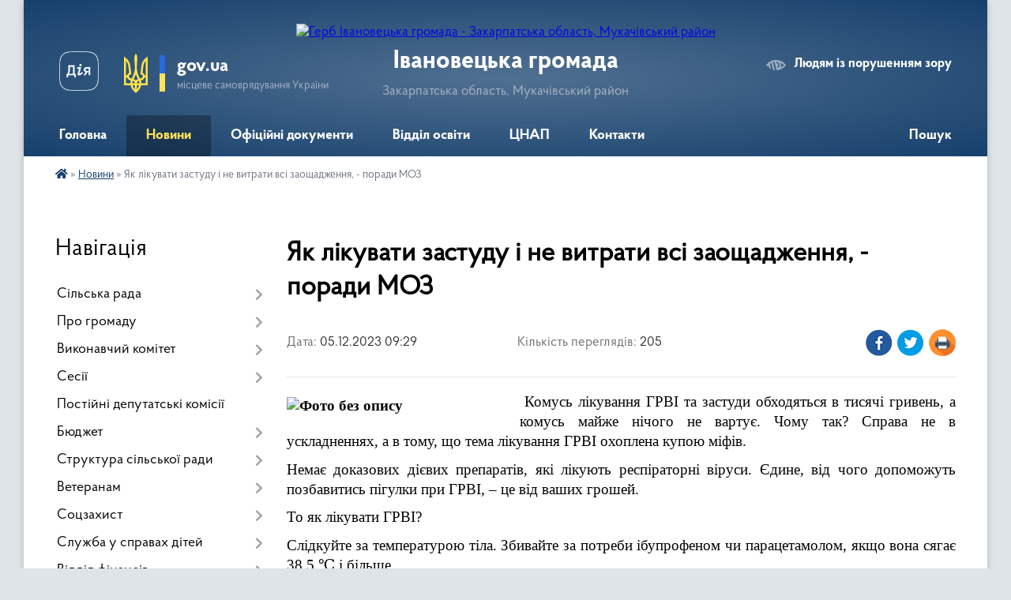

--- FILE ---
content_type: text/html; charset=UTF-8
request_url: https://ivanovecka-gromada.gov.ua/news/1701761430/
body_size: 14665
content:
<!DOCTYPE html>
<html lang="uk">
<head>
	<!--[if IE]><meta http-equiv="X-UA-Compatible" content="IE=edge"><![endif]-->
	<meta charset="utf-8">
	<meta name="viewport" content="width=device-width, initial-scale=1">
	<!--[if IE]><script>
		document.createElement('header');
		document.createElement('nav');
		document.createElement('main');
		document.createElement('section');
		document.createElement('article');
		document.createElement('aside');
		document.createElement('footer');
		document.createElement('figure');
		document.createElement('figcaption');
	</script><![endif]-->
	<title>Як лікувати застуду і не витрати всі заощадження, - поради МОЗ | Івановецька громада</title>
	<meta name="description" content=" Комусь лікування ГРВІ та застуди обходяться в тисячі гривень, а комусь майже нічого не вартує. Чому так? Справа не в ускладненнях, а в тому, що тема лікування ГРВІ охоплена купою міфів. . . Немає доказових дієвих препаратів, які лікую">
	<meta name="keywords" content="Як, лікувати, застуду, і, не, витрати, всі, заощадження,, -, поради, МОЗ, |, Івановецька, громада">

	
		<meta property="og:image" content="https://rada.info/upload/users_files/04350487/9a0fef521639d72a06b5333e8c913fdc.jpg">
	<meta property="og:image:width" content="1080">
	<meta property="og:image:height" content="1080">
			<meta property="og:title" content="Як лікувати застуду і не витрати всі заощадження, - поради МОЗ">
			<meta property="og:description" content="&amp;nbsp;Комусь лікування ГРВІ та застуди обходяться в тисячі гривень, а комусь майже нічого не вартує. Чому так? Справа не в ускладненнях, а в тому, що тема лікування ГРВІ охоплена купою міфів. ">
			<meta property="og:type" content="article">
	<meta property="og:url" content="https://ivanovecka-gromada.gov.ua/news/1701761430/">
		
		<link rel="apple-touch-icon" sizes="57x57" href="https://gromada.org.ua/apple-icon-57x57.png">
	<link rel="apple-touch-icon" sizes="60x60" href="https://gromada.org.ua/apple-icon-60x60.png">
	<link rel="apple-touch-icon" sizes="72x72" href="https://gromada.org.ua/apple-icon-72x72.png">
	<link rel="apple-touch-icon" sizes="76x76" href="https://gromada.org.ua/apple-icon-76x76.png">
	<link rel="apple-touch-icon" sizes="114x114" href="https://gromada.org.ua/apple-icon-114x114.png">
	<link rel="apple-touch-icon" sizes="120x120" href="https://gromada.org.ua/apple-icon-120x120.png">
	<link rel="apple-touch-icon" sizes="144x144" href="https://gromada.org.ua/apple-icon-144x144.png">
	<link rel="apple-touch-icon" sizes="152x152" href="https://gromada.org.ua/apple-icon-152x152.png">
	<link rel="apple-touch-icon" sizes="180x180" href="https://gromada.org.ua/apple-icon-180x180.png">
	<link rel="icon" type="image/png" sizes="192x192"  href="https://gromada.org.ua/android-icon-192x192.png">
	<link rel="icon" type="image/png" sizes="32x32" href="https://gromada.org.ua/favicon-32x32.png">
	<link rel="icon" type="image/png" sizes="96x96" href="https://gromada.org.ua/favicon-96x96.png">
	<link rel="icon" type="image/png" sizes="16x16" href="https://gromada.org.ua/favicon-16x16.png">
	<link rel="manifest" href="https://gromada.org.ua/manifest.json">
	<meta name="msapplication-TileColor" content="#ffffff">
	<meta name="msapplication-TileImage" content="https://gromada.org.ua/ms-icon-144x144.png">
	<meta name="theme-color" content="#ffffff">
	
	
		<meta name="robots" content="">
	
    <link rel="preload" href="https://cdnjs.cloudflare.com/ajax/libs/font-awesome/5.9.0/css/all.min.css" as="style">
	<link rel="stylesheet" href="https://cdnjs.cloudflare.com/ajax/libs/font-awesome/5.9.0/css/all.min.css" integrity="sha512-q3eWabyZPc1XTCmF+8/LuE1ozpg5xxn7iO89yfSOd5/oKvyqLngoNGsx8jq92Y8eXJ/IRxQbEC+FGSYxtk2oiw==" crossorigin="anonymous" referrerpolicy="no-referrer" />

    <link rel="preload" href="//gromada.org.ua/themes/km2/css/styles_vip.css?v=3.34" as="style">
	<link rel="stylesheet" href="//gromada.org.ua/themes/km2/css/styles_vip.css?v=3.34">
	<link rel="stylesheet" href="//gromada.org.ua/themes/km2/css/103474/theme_vip.css?v=1768700823">
	
		<!--[if lt IE 9]>
	<script src="https://oss.maxcdn.com/html5shiv/3.7.2/html5shiv.min.js"></script>
	<script src="https://oss.maxcdn.com/respond/1.4.2/respond.min.js"></script>
	<![endif]-->
	<!--[if gte IE 9]>
	<style type="text/css">
		.gradient { filter: none; }
	</style>
	<![endif]-->

</head>
<body class="">

	<a href="#top_menu" class="skip-link link" aria-label="Перейти до головного меню (Alt+1)" accesskey="1">Перейти до головного меню (Alt+1)</a>
	<a href="#left_menu" class="skip-link link" aria-label="Перейти до бічного меню (Alt+2)" accesskey="2">Перейти до бічного меню (Alt+2)</a>
    <a href="#main_content" class="skip-link link" aria-label="Перейти до головного вмісту (Alt+3)" accesskey="3">Перейти до текстового вмісту (Alt+3)</a>




	
	<div class="wrap">
		
		<header>
			<div class="header_wrap">
				<div class="logo">
					<a href="https://ivanovecka-gromada.gov.ua/" id="logo" class="form_2">
						<img src="https://rada.info/upload/users_files/04350487/gerb/Banner_UA.png" alt="Герб Івановецька громада - Закарпатська область, Мукачівський район">
					</a>
				</div>
				<div class="title">
					<div class="slogan_1">Івановецька громада</div>
					<div class="slogan_2">Закарпатська область, Мукачівський район</div>
				</div>
				<div class="gov_ua_block">
					<a class="diia" href="https://diia.gov.ua/" target="_blank" rel="nofollow" title="Державні послуги онлайн"><img src="//gromada.org.ua/themes/km2/img/diia.png" alt="Логотип Diia"></a>
					<img src="//gromada.org.ua/themes/km2/img/gerb.svg" class="gerb" alt="Герб України">
					<span class="devider"></span>
					<div class="title">
						<b>gov.ua</b>
						<span>місцеве самоврядування України</span>
					</div>
				</div>
								<div class="alt_link">
					<a href="#" rel="nofollow" title="Режим високої контастності" onclick="return set_special('84f24a41e91e8e99c180204027977c33df2f0352');">Людям із порушенням зору</a>
				</div>
								
				<section class="top_nav">
					<nav class="main_menu" id="top_menu">
						<ul>
														<li class="">
								<a href="https://ivanovecka-gromada.gov.ua/main/"><span>Головна</span></a>
																							</li>
														<li class="active">
								<a href="https://ivanovecka-gromada.gov.ua/news/"><span>Новини</span></a>
																							</li>
														<li class="">
								<a href="https://ivanovecka-gromada.gov.ua/docs/"><span>Офіційні документи</span></a>
																							</li>
														<li class=" has-sub">
								<a href="https://ivanovecka-gromada.gov.ua/viddil-osviti-kulturi-molodi-ta-sportu-ivanoveckoi-silskoi-radi-17-36-57-04-03-2021/"><span>Відділ освіти</span></a>
																<button onclick="return show_next_level(this);" aria-label="Показати підменю"></button>
																								<ul>
																		<li class="has-sub">
										<a href="https://ivanovecka-gromada.gov.ua/pro-viddil-17-37-42-04-03-2021/">Про відділ</a>
																				<button onclick="return show_next_level(this);" aria-label="Показати підменю"></button>
																														<ul>
																						<li>
												<a href="https://ivanovecka-gromada.gov.ua/struktura-17-38-11-04-03-2021/">Структура</a>
											</li>
																						<li>
												<a href="https://ivanovecka-gromada.gov.ua/grafik-roboti-17-38-42-04-03-2021/">Графік роботи</a>
											</li>
																						<li>
												<a href="https://ivanovecka-gromada.gov.ua/normativnopravova-baza-17-44-57-04-03-2021/">Нормативно-правова база</a>
											</li>
																						<li>
												<a href="https://ivanovecka-gromada.gov.ua/polozhennya-pro-viddil-17-48-07-04-03-2021/">Положення про відділ</a>
											</li>
																						<li>
												<a href="https://ivanovecka-gromada.gov.ua/atestaciya-17-48-58-04-03-2021/">Атестація</a>
											</li>
																						<li>
												<a href="https://ivanovecka-gromada.gov.ua/vakansii-pedagogichnih-pracivnikiv-u-zakladah-osviti-tg-17-49-18-04-03-2021/">Вакансії педагогічних працівників у закладах освіти ТГ</a>
											</li>
																						<li>
												<a href="https://ivanovecka-gromada.gov.ua/konkursi-17-49-52-04-03-2021/">Конкурси</a>
											</li>
																						<li>
												<a href="https://ivanovecka-gromada.gov.ua/planuvannya-roboti-17-50-10-04-03-2021/">Планування роботи</a>
											</li>
																																</ul>
																			</li>
																		<li class="has-sub">
										<a href="https://ivanovecka-gromada.gov.ua/merezha-17-53-16-04-03-2021/">Мережа</a>
																				<button onclick="return show_next_level(this);" aria-label="Показати підменю"></button>
																														<ul>
																						<li>
												<a href="https://ivanovecka-gromada.gov.ua/zzso-00-14-17-12-03-2021/">ЗЗСО</a>
											</li>
																						<li>
												<a href="https://ivanovecka-gromada.gov.ua/zdo-00-48-44-12-03-2021/">ЗДО</a>
											</li>
																						<li>
												<a href="https://ivanovecka-gromada.gov.ua/klubni-ustanovi-18-59-49-04-03-2021/">Клубні установи</a>
											</li>
																						<li>
												<a href="https://ivanovecka-gromada.gov.ua/biblioteki-19-00-04-04-03-2021/">Бібліотеки</a>
											</li>
																																</ul>
																			</li>
																		<li class="has-sub">
										<a href="https://ivanovecka-gromada.gov.ua/osvita-ivanoveckoi-tg-17-54-18-04-03-2021/">Освіта Івановецької ТГ</a>
																				<button onclick="return show_next_level(this);" aria-label="Показати підменю"></button>
																														<ul>
																						<li>
												<a href="https://ivanovecka-gromada.gov.ua/doshkilna-osvita-17-54-59-04-03-2021/">Дошкільна освіта</a>
											</li>
																						<li>
												<a href="https://ivanovecka-gromada.gov.ua/​​​​​​​zagalna-serednya-osvita-17-55-59-04-03-2021/">​​​​​​​Загальна середня освіта</a>
											</li>
																						<li>
												<a href="https://ivanovecka-gromada.gov.ua/​​​​​​​zno-i-dpa-17-56-21-04-03-2021/">​​​​​​​ЗНО і ДПА</a>
											</li>
																						<li>
												<a href="https://ivanovecka-gromada.gov.ua/olimpiadi-konkursi-17-59-02-04-03-2021/">Олімпіади, конкурси</a>
											</li>
																						<li>
												<a href="https://ivanovecka-gromada.gov.ua/​​​​​​​nush-17-59-21-04-03-2021/">​​​​​​​НУШ</a>
											</li>
																						<li>
												<a href="https://ivanovecka-gromada.gov.ua/inkljuzivna-osvita-17-59-36-04-03-2021/">Інклюзивна освіта</a>
											</li>
																						<li>
												<a href="https://ivanovecka-gromada.gov.ua/harchuvannya-22-16-24-08-07-2021/">Харчування</a>
											</li>
																						<li>
												<a href="https://ivanovecka-gromada.gov.ua/nacionalnopatriotichne-vihovannya-ditej-ta-molodi-16-41-05-16-02-2022/">Національно-патріотичне виховання дітей та молоді</a>
											</li>
																																</ul>
																			</li>
																		<li class="has-sub">
										<a href="https://ivanovecka-gromada.gov.ua/publichna-informaciya-09-37-35-29-11-2021/">Публічна інформація</a>
																				<button onclick="return show_next_level(this);" aria-label="Показати підменю"></button>
																														<ul>
																						<li>
												<a href="https://ivanovecka-gromada.gov.ua/finansova-informaciya-09-39-03-29-11-2021/">Фінансова інформація</a>
											</li>
																						<li>
												<a href="https://ivanovecka-gromada.gov.ua/rezultati-elektronnogo-aukcionu-09-29-21-23-02-2022/">Результати електронного аукціону</a>
											</li>
																						<li>
												<a href="https://ivanovecka-gromada.gov.ua/informaciya-pro-publichni-zakupivli-20-51-40-06-12-2021/">Інформація про публічні закупівлі</a>
											</li>
																						<li>
												<a href="https://ivanovecka-gromada.gov.ua/bjudzhetni-zapiti-14-05-22-02-03-2023/">Бюджетні запити</a>
											</li>
																						<li>
												<a href="https://ivanovecka-gromada.gov.ua/pasport-bjudzhetnoi-programi-miscevogo-bjudzhetu-20-55-30-06-12-2021/">Паспорт бюджетної програми місцевого бюджету</a>
											</li>
																						<li>
												<a href="https://ivanovecka-gromada.gov.ua/normativnopravova-baza-20-56-10-06-12-2021/">Нормативно-правова база</a>
											</li>
																						<li>
												<a href="https://ivanovecka-gromada.gov.ua/edinij-vebportal-vikoristannya-publichnih-koshtiv-edata-15-28-29-14-02-2022/">Єдиний веб-портал використання публічних коштів e-data</a>
											</li>
																						<li>
												<a href="https://ivanovecka-gromada.gov.ua/kolektivni-dogovori-ta-ugodi-16-11-04-16-12-2021/">Колективні договори та угоди</a>
											</li>
																																</ul>
																			</li>
																		<li>
										<a href="https://ivanovecka-gromada.gov.ua/diya-cifrova-osvita-13-40-30-24-12-2021/">Дія. Цифрова освіта</a>
																													</li>
																		<li>
										<a href="https://ivanovecka-gromada.gov.ua/vseukrainska-shkola-onlajn-13-44-29-24-12-2021/">Всеукраїнська школа онлайн</a>
																													</li>
																		<li>
										<a href="https://ivanovecka-gromada.gov.ua/civilnij-zahist-08-57-02-24-02-2022/">Цивільний захист</a>
																													</li>
																		<li>
										<a href="https://ivanovecka-gromada.gov.ua/kultura-molod-ta-sport-13-13-23-23-06-2025/">Культура, молодь та спорт</a>
																													</li>
																										</ul>
															</li>
														<li class=" has-sub">
								<a href="https://ivanovecka-gromada.gov.ua/cnap-21-00-14-05-10-2021/"><span>ЦНАП</span></a>
																<button onclick="return show_next_level(this);" aria-label="Показати підменю"></button>
																								<ul>
																		<li>
										<a href="https://ivanovecka-gromada.gov.ua/novini-cnapu-11-42-02-09-11-2021/">Новини ЦНАПу</a>
																													</li>
																		<li>
										<a href="https://ivanovecka-gromada.gov.ua/perelik-poslug-21-01-08-05-10-2021/">Перелік послуг</a>
																													</li>
																		<li>
										<a href="https://ivanovecka-gromada.gov.ua/reglament-cnap-21-03-20-05-10-2021/">Регламент ЦНАП</a>
																													</li>
																		<li>
										<a href="https://ivanovecka-gromada.gov.ua/struktura-cnap-21-03-57-05-10-2021/">Структура ЦНАП</a>
																													</li>
																		<li>
										<a href="https://ivanovecka-gromada.gov.ua/grafik-roboti-01-28-21-16-11-2021/">Графік роботи</a>
																													</li>
																		<li>
										<a href="https://ivanovecka-gromada.gov.ua/dokumenti-13-52-32-03-11-2021/">Документи</a>
																													</li>
																		<li class="has-sub">
										<a href="https://ivanovecka-gromada.gov.ua/informacijni-kartki-09-57-47-25-11-2021/">Інформаційні картки</a>
																				<button onclick="return show_next_level(this);" aria-label="Показати підменю"></button>
																														<ul>
																						<li>
												<a href="https://ivanovecka-gromada.gov.ua/derzhavna-reestraciya-aktiv-civilnogo-stanu-09-59-12-25-11-2021/">Державна реєстрація актів цивільного стану</a>
											</li>
																						<li>
												<a href="https://ivanovecka-gromada.gov.ua/zemelni-pitannya-10-31-59-25-11-2021/">Земельні питання</a>
											</li>
																						<li>
												<a href="https://ivanovecka-gromada.gov.ua/pasportni-poslugi-10-33-54-25-11-2021/">Паспортні послуги</a>
											</li>
																						<li>
												<a href="https://ivanovecka-gromada.gov.ua/poslugi-pensijnogo-fondu-10-34-50-25-11-2021/">Послуги Пенсійного Фонду</a>
											</li>
																						<li>
												<a href="https://ivanovecka-gromada.gov.ua/derzhavna-reestraciya-aktiv-civilnogo-stanu-10-44-11-25-11-2021/">Реєстрація нерухомості</a>
											</li>
																						<li>
												<a href="https://ivanovecka-gromada.gov.ua/poslug-socialnogo-harakteru-10-46-10-25-11-2021/">Послуг соціального характеру</a>
											</li>
																						<li>
												<a href="https://ivanovecka-gromada.gov.ua/reestraciya-ta-znyattya-z-reestracii-miscya-prozhivannya-12-55-21-05-12-2021/">Реєстрація та зняття з реєстрації місця проживання</a>
											</li>
																																</ul>
																			</li>
																										</ul>
															</li>
														<li class="">
								<a href="https://ivanovecka-gromada.gov.ua/feedback/"><span>Контакти</span></a>
																							</li>
																				</ul>
					</nav>
					&nbsp;
					<button class="menu-button" id="open-button"><i class="fas fa-bars"></i> Меню сайту</button>
					<a href="https://ivanovecka-gromada.gov.ua/search/" rel="nofollow" class="search_button">Пошук</a>
				</section>
				
			</div>
		</header>
				
		<section class="bread_crumbs">
		<div xmlns:v="http://rdf.data-vocabulary.org/#"><a href="https://ivanovecka-gromada.gov.ua/" title="Головна сторінка"><i class="fas fa-home"></i></a> &raquo; <a href="https://ivanovecka-gromada.gov.ua/news/" aria-current="page">Новини</a>  &raquo; <span>Як лікувати застуду і не витрати всі заощадження, - поради МОЗ</span></div>
	</section>
	
	<section class="center_block">
		<div class="row">
			<div class="grid-25 fr">
				<aside>
				
									
										<div class="sidebar_title">Навігація</div>
										
					<nav class="sidebar_menu" id="left_menu">
						<ul>
														<li class=" has-sub">
								<a href="https://ivanovecka-gromada.gov.ua/silska-rada-10-11-25-06-10-2025/"><span>Сільська рада</span></a>
																<button onclick="return show_next_level(this);" aria-label="Показати підменю"></button>
																								<ul>
																		<li class="">
										<a href="https://ivanovecka-gromada.gov.ua/silskij-golova-17-24-51-04-03-2021/"><span>Сільський голова</span></a>
																													</li>
																		<li class="">
										<a href="https://ivanovecka-gromada.gov.ua/sekretar-radi-09-04-16-19-02-2025/"><span>Секретар ради</span></a>
																													</li>
																		<li class="">
										<a href="https://ivanovecka-gromada.gov.ua/starosti-starostinskih-okrugiv-15-54-48-20-02-2023/"><span>Старости старостинських округів</span></a>
																													</li>
																		<li class="">
										<a href="https://ivanovecka-gromada.gov.ua/grafik-prijomu-gromadyan-11-25-39-05-09-2025/"><span>Графік прийому громадян</span></a>
																													</li>
																										</ul>
															</li>
														<li class=" has-sub">
								<a href="https://ivanovecka-gromada.gov.ua/pro-gromadu-23-50-50-11-03-2021/"><span>Про громаду</span></a>
																<button onclick="return show_next_level(this);" aria-label="Показати підменю"></button>
																								<ul>
																		<li class="">
										<a href="https://ivanovecka-gromada.gov.ua/istorichna-dovidka-09-02-54-19-02-2025/"><span>Історична довідка</span></a>
																													</li>
																		<li class="">
										<a href="https://ivanovecka-gromada.gov.ua/pasport-17-28-03-04-03-2021/"><span>Паспорт громади</span></a>
																													</li>
																										</ul>
															</li>
														<li class=" has-sub">
								<a href="https://ivanovecka-gromada.gov.ua/vikonavchij-komitet-17-23-01-04-03-2021/"><span>Виконавчий комітет</span></a>
																<button onclick="return show_next_level(this);" aria-label="Показати підменю"></button>
																								<ul>
																		<li class="">
										<a href="https://ivanovecka-gromada.gov.ua/zasidannya-14-53-20-26-04-2023/"><span>Засідання</span></a>
																													</li>
																										</ul>
															</li>
														<li class=" has-sub">
								<a href="https://ivanovecka-gromada.gov.ua/sesii-13-57-11-15-11-2024/"><span>Сесії</span></a>
																<button onclick="return show_next_level(this);" aria-label="Показати підменю"></button>
																								<ul>
																		<li class="">
										<a href="https://ivanovecka-gromada.gov.ua/deputatskij-korpus-17-19-27-04-03-2021/"><span>Депутатський корпус</span></a>
																													</li>
																										</ul>
															</li>
														<li class="">
								<a href="https://ivanovecka-gromada.gov.ua/postijni-komisii-17-21-38-04-03-2021/"><span>Постійні депутатські комісії</span></a>
																							</li>
														<li class=" has-sub">
								<a href="https://ivanovecka-gromada.gov.ua/bjudzhet-13-13-27-30-09-2025/"><span>Бюджет</span></a>
																<button onclick="return show_next_level(this);" aria-label="Показати підменю"></button>
																								<ul>
																		<li class="">
										<a href="https://ivanovecka-gromada.gov.ua/nadhodzhennya-ta-vikoristannya-koshtiv-11-26-18-15-03-2021/"><span>Надходження коштів</span></a>
																													</li>
																										</ul>
															</li>
														<li class=" has-sub">
								<a href="https://ivanovecka-gromada.gov.ua/struktura-silskoi-radi-11-51-51-15-03-2021/"><span>Структура сільської ради</span></a>
																<button onclick="return show_next_level(this);" aria-label="Показати підменю"></button>
																								<ul>
																		<li class=" has-sub">
										<a href="https://ivanovecka-gromada.gov.ua/rozdil-08-31-33-05-10-2021/"><span>Відділ організаційно-кадрової, оборонної та мобілізаційної роботи</span></a>
																				<button onclick="return show_next_level(this);" aria-label="Показати підменю"></button>
																														<ul>
																						<li><a href="https://ivanovecka-gromada.gov.ua/vakansii-14-51-16-09-08-2022/"><span>Вакансії</span></a></li>
																						<li><a href="https://ivanovecka-gromada.gov.ua/normativnopravove-zabezpechennya-16-51-50-09-08-2022/"><span>Нормативно-правове забезпечення</span></a></li>
																						<li><a href="https://ivanovecka-gromada.gov.ua/informaciya-pro-viddil-12-10-53-07-02-2025/"><span>Інформація про відділ</span></a></li>
																																</ul>
																			</li>
																		<li class="">
										<a href="https://ivanovecka-gromada.gov.ua/viddil-buhgalterskogo-obliku-zvitnosti-ta-gospodarskogo-zabezpechennya-11-45-07-02-03-2023/"><span>Відділ бухгалтерського обліку, звітності та господарського забезпечення</span></a>
																													</li>
																		<li class=" has-sub">
										<a href="https://ivanovecka-gromada.gov.ua/sektor-ekonomichnogo-rozvitku-zaluchennya-investicij-ta-grantovih-proektiv-09-42-06-18-07-2022/"><span>Сектор економічного розвитку, залучення інвестицій та грантових проєктів</span></a>
																				<button onclick="return show_next_level(this);" aria-label="Показати підменю"></button>
																														<ul>
																						<li><a href="https://ivanovecka-gromada.gov.ua/novini-14-47-55-19-07-2022/"><span>Новини</span></a></li>
																						<li><a href="https://ivanovecka-gromada.gov.ua/propozicii-15-19-36-19-07-2022/"><span>Пропозиції</span></a></li>
																						<li><a href="https://ivanovecka-gromada.gov.ua/proekti-15-19-47-19-07-2022/"><span>Проєкти</span></a></li>
																						<li><a href="https://ivanovecka-gromada.gov.ua/zvitnist-sektoru-14-35-51-09-02-2023/"><span>Звітність сектору</span></a></li>
																																</ul>
																			</li>
																		<li class="">
										<a href="https://ivanovecka-gromada.gov.ua/sektor-komunalnoi-vlasnosti-zemelnih-vidnosin-ta-arhitekturi-08-48-05-25-11-2024/"><span>Сектор комунальної власності, земельних відносин та архітектури</span></a>
																													</li>
																		<li class="">
										<a href="https://ivanovecka-gromada.gov.ua/golovnij-specialist-z-pitan-pravogo-zabezpechennya-ta-zapobigannya-korupcii-10-05-54-08-01-2025/"><span>Головний спеціаліст з питань правового забезпечення та запобігання корупції</span></a>
																													</li>
																										</ul>
															</li>
														<li class=" has-sub">
								<a href="https://ivanovecka-gromada.gov.ua/veteranam-10-14-50-24-10-2023/"><span>Ветеранам</span></a>
																<button onclick="return show_next_level(this);" aria-label="Показати підменю"></button>
																								<ul>
																		<li class="">
										<a href="https://ivanovecka-gromada.gov.ua/korisni-posilannya-i-foto-13-47-19-30-10-2023/"><span>Корисні посилання</span></a>
																													</li>
																		<li class="">
										<a href="https://ivanovecka-gromada.gov.ua/programa-13-47-50-30-10-2023/"><span>Програма</span></a>
																													</li>
																										</ul>
															</li>
														<li class=" has-sub">
								<a href="https://ivanovecka-gromada.gov.ua/soczahist-11-38-34-15-03-2021/"><span>Соцзахист</span></a>
																<button onclick="return show_next_level(this);" aria-label="Показати підменю"></button>
																								<ul>
																		<li class=" has-sub">
										<a href="https://ivanovecka-gromada.gov.ua/socialna-pidtrimka-10-20-54-28-09-2022/"><span>Соціальна підтримка</span></a>
																				<button onclick="return show_next_level(this);" aria-label="Показати підменю"></button>
																														<ul>
																						<li><a href="https://ivanovecka-gromada.gov.ua/subsidii-10-21-41-28-09-2022/"><span>Субсидії</span></a></li>
																						<li><a href="https://ivanovecka-gromada.gov.ua/derzhavna-socialna-dopomoga-10-22-19-28-09-2022/"><span>Державна соціальна допомога</span></a></li>
																						<li><a href="https://ivanovecka-gromada.gov.ua/derzhavna-dopomoga-sim’yam-z-ditmi-10-22-56-28-09-2022/"><span>Державна допомога сім’ям з дітьми</span></a></li>
																						<li><a href="https://ivanovecka-gromada.gov.ua/vnutrishno-peremischenim-osobam-10-23-40-28-09-2022/"><span>Внутрішньо переміщеним особам</span></a></li>
																						<li><a href="https://ivanovecka-gromada.gov.ua/pilgi-10-24-34-28-09-2022/"><span>Пільги</span></a></li>
																						<li><a href="https://ivanovecka-gromada.gov.ua/bagatoditnim-simyam-10-25-18-28-09-2022/"><span>Багатодітним сім'ям</span></a></li>
																						<li><a href="https://ivanovecka-gromada.gov.ua/osobi-z-invalidnistju-16-24-41-13-11-2022/"><span>Особи з інвалідністю</span></a></li>
																						<li><a href="https://ivanovecka-gromada.gov.ua/zahisnikam-ukraïni-10-31-18-23-05-2023/"><span>Захисникам України</span></a></li>
																																</ul>
																			</li>
																		<li class=" has-sub">
										<a href="https://ivanovecka-gromada.gov.ua/informaciya-pro-sektor-socialnogo-zahistu-12-51-46-08-07-2022/"><span>Інформація про відділ соціального захисту</span></a>
																				<button onclick="return show_next_level(this);" aria-label="Показати підменю"></button>
																														<ul>
																						<li><a href="https://ivanovecka-gromada.gov.ua/polozhennya-pro-sektor-socialnogo-zahistu-naselennya-23-16-03-10-07-2022/"><span>Положення про відділ з питань соціального захисту населення</span></a></li>
																						<li><a href="https://ivanovecka-gromada.gov.ua/perelik-derzhavnih-socialnih-dopomog-zayavi-na-yaki-prijmae--sektor-z-pitan-socialnogo-zahistu-23-16-56-10-07-2022/"><span>Перелік державних соціальних допомог, заяви на які приймає сектор з питань соціального захисту</span></a></li>
																						<li><a href="https://ivanovecka-gromada.gov.ua/perelik-poslug-11-52-02-20-09-2022/"><span>Перелік Послуг</span></a></li>
																						<li><a href="https://ivanovecka-gromada.gov.ua/plan-roboti-viddilu-14-56-47-09-02-2023/"><span>План роботи відділу</span></a></li>
																						<li><a href="https://ivanovecka-gromada.gov.ua/zvit-pro-robotu-14-57-23-09-02-2023/"><span>Звіт про роботу</span></a></li>
																						<li><a href="https://ivanovecka-gromada.gov.ua/viznachennya-potreb-14-57-56-09-02-2023/"><span>Визначення потреб</span></a></li>
																																</ul>
																			</li>
																		<li class=" has-sub">
										<a href="https://ivanovecka-gromada.gov.ua/normativnopravove-zabezpechennya-12-52-41-08-07-2022/"><span>Нормативно-правове забезпечення</span></a>
																				<button onclick="return show_next_level(this);" aria-label="Показати підменю"></button>
																														<ul>
																						<li><a href="https://ivanovecka-gromada.gov.ua/zakonodavstvo-u-sferi-socialnogo-zahistu-23-09-36-10-07-2022/"><span>Законодавство у сфері соціального захисту</span></a></li>
																						<li><a href="https://ivanovecka-gromada.gov.ua/normativnopravove-zabezpechennya-socialnogo-zahistu-naselennya-v-chastini-socialnih-dopomog-zhitlovih-subsidij-ta-pilgnormativnopravove-zabe-23-12-28-/"><span>Нормативно-правове забезпечення соціального захисту населення</span></a></li>
																																</ul>
																			</li>
																		<li class=" has-sub">
										<a href="https://ivanovecka-gromada.gov.ua/protidiya-domashnomu-nasilstvu-taabo-nasilstvu-za-oznakoju-stati-protidiya-torgivli-ljudmi-zabezpechennya-rivnih-prav-ta-mozhlivostej-zhinok-12-54-46-/"><span>Протидія домашньому насильству та/або насильству за ознакою статі, протидія торгівлі людьми, забезпечення рівних прав та можливостей жінок та чоловіків</span></a>
																				<button onclick="return show_next_level(this);" aria-label="Показати підменю"></button>
																														<ul>
																						<li><a href="https://ivanovecka-gromada.gov.ua/zapobigannya-ta-protidiya-domashnomu-nasilstvu-23-29-25-10-07-2022/"><span>Запобігання та протидія домашньому насильству</span></a></li>
																						<li><a href="https://ivanovecka-gromada.gov.ua/protidiya-torgivli-ljudmi-00-10-28-11-07-2022/"><span>Протидія торгівлі людьми</span></a></li>
																																</ul>
																			</li>
																		<li class="">
										<a href="https://ivanovecka-gromada.gov.ua/blanki-zayav-ta-deklaracij-22-37-30-14-10-2022/"><span>Бланки заяв та декларацій</span></a>
																													</li>
																		<li class="">
										<a href="https://ivanovecka-gromada.gov.ua/reestr-nadavachiv-ta-otrimuvachiv-socialnih-poslug-07-44-57-01-06-2023/"><span>Реєстр надавачів та отримувачів соціальних послуг</span></a>
																													</li>
																										</ul>
															</li>
														<li class=" has-sub">
								<a href="https://ivanovecka-gromada.gov.ua/sluzhba-u-spravah-ditej-11-37-40-15-03-2021/"><span>Служба у справах дітей</span></a>
																<button onclick="return show_next_level(this);" aria-label="Показати підменю"></button>
																								<ul>
																		<li class="">
										<a href="https://ivanovecka-gromada.gov.ua/patronat-i-nastavnictvo-09-26-04-10-11-2021/"><span>Новини</span></a>
																													</li>
																		<li class=" has-sub">
										<a href="https://ivanovecka-gromada.gov.ua/pro-sluzhbu-10-07-35-10-11-2021/"><span>Інформація про службу у справах дітей</span></a>
																				<button onclick="return show_next_level(this);" aria-label="Показати підменю"></button>
																														<ul>
																						<li><a href="https://ivanovecka-gromada.gov.ua/polozhennya-pro-sluzhbu-u-spravah-ditej-12-53-38-08-06-2023/"><span>Положення про службу у справах дітей</span></a></li>
																						<li><a href="https://ivanovecka-gromada.gov.ua/normativni-dokumenti-12-58-14-08-06-2023/"><span>Нормативні документи</span></a></li>
																																</ul>
																			</li>
																		<li class="">
										<a href="https://ivanovecka-gromada.gov.ua/video-22-02-53-03-02-2022/"><span>Відео</span></a>
																													</li>
																		<li class="">
										<a href="https://ivanovecka-gromada.gov.ua/korisna-informaciya-16-28-42-07-02-2022/"><span>Корисна інформація</span></a>
																													</li>
																										</ul>
															</li>
														<li class=" has-sub">
								<a href="https://ivanovecka-gromada.gov.ua/finansovij-viddil-00-58-09-12-03-2021/"><span>Відділ фінансів</span></a>
																<button onclick="return show_next_level(this);" aria-label="Показати підменю"></button>
																								<ul>
																		<li class=" has-sub">
										<a href="https://ivanovecka-gromada.gov.ua/informaciya-pro-viddil-11-49-02-02-03-2023/"><span>Інформація про відділ</span></a>
																				<button onclick="return show_next_level(this);" aria-label="Показати підменю"></button>
																														<ul>
																						<li><a href="https://ivanovecka-gromada.gov.ua/grafik-roboti-12-03-24-02-03-2023/"><span>Графік роботи та контакти</span></a></li>
																						<li><a href="https://ivanovecka-gromada.gov.ua/normativni-dokumenti-12-03-42-02-03-2023/"><span>Нормативні документи</span></a></li>
																						<li><a href="https://ivanovecka-gromada.gov.ua/osnovni-zavdannya-12-03-59-02-03-2023/"><span>Основні завдання</span></a></li>
																						<li><a href="https://ivanovecka-gromada.gov.ua/zvit-pro-robotu-12-04-22-02-03-2023/"><span>Звіт про роботу</span></a></li>
																																</ul>
																			</li>
																										</ul>
															</li>
														<li class="">
								<a href="https://ivanovecka-gromada.gov.ua/ohorona-zdorovya-11-39-46-15-03-2021/"><span>КНП "Центр первинної медико-санітарної допомоги" Івановецької сільської ради</span></a>
																							</li>
														<li class="">
								<a href="https://ivanovecka-gromada.gov.ua/policejskij-oficer-gromadi-14-38-37-11-11-2025/"><span>Поліцейський офіцер громади</span></a>
																							</li>
														<li class="">
								<a href="https://ivanovecka-gromada.gov.ua/oficerryatuvalnik-gromadi-15-27-41-11-11-2025/"><span>Офіцер-рятувальник громади</span></a>
																							</li>
														<li class=" has-sub">
								<a href="https://ivanovecka-gromada.gov.ua/publichna-informaciya-13-25-25-02-10-2025/"><span>Публічна інформація</span></a>
																<button onclick="return show_next_level(this);" aria-label="Показати підменю"></button>
																								<ul>
																		<li class="">
										<a href="https://ivanovecka-gromada.gov.ua/miscevi-podatki-ta-zbori-11-27-26-15-03-2021/"><span>Місцеві податки та збори</span></a>
																													</li>
																		<li class="">
										<a href="https://ivanovecka-gromada.gov.ua/ochischennya-vladi-11-43-05-15-03-2021/"><span>Очищення влади</span></a>
																													</li>
																		<li class="">
										<a href="https://ivanovecka-gromada.gov.ua/elektronna-demokratiya-11-44-23-15-03-2021/"><span>Електронна демократія</span></a>
																													</li>
																		<li class="">
										<a href="https://ivanovecka-gromada.gov.ua/regulyatorna-diyalnist-11-40-41-15-03-2021/"><span>Регуляторна діяльність</span></a>
																													</li>
																										</ul>
															</li>
														<li class=" has-sub">
								<a href="https://ivanovecka-gromada.gov.ua/derzhavni-zakupivli-14-27-20-04-06-2021/"><span>Державні закупівлі</span></a>
																<button onclick="return show_next_level(this);" aria-label="Показати підменю"></button>
																								<ul>
																		<li class=" has-sub">
										<a href="https://ivanovecka-gromada.gov.ua/obgruntuvannya-zakupivli-15-14-27-29-06-2022/"><span>ОБГРУНТУВАННЯ ПРЕДМЕТА ЗАКУПІВЛІ</span></a>
																				<button onclick="return show_next_level(this);" aria-label="Показати підменю"></button>
																														<ul>
																						<li><a href="https://ivanovecka-gromada.gov.ua/2021-15-14-43-29-06-2022/"><span>2021</span></a></li>
																						<li><a href="https://ivanovecka-gromada.gov.ua/2022-13-22-52-01-07-2022/"><span>2022</span></a></li>
																						<li><a href="https://ivanovecka-gromada.gov.ua/2023-10-45-16-02-11-2023/"><span>2023</span></a></li>
																						<li><a href="https://ivanovecka-gromada.gov.ua/2024-11-40-23-10-04-2025/"><span>2024</span></a></li>
																																</ul>
																			</li>
																										</ul>
															</li>
														<li class="">
								<a href="https://ivanovecka-gromada.gov.ua/strategiya-rozvitku-11-41-34-15-03-2021/"><span>Стратегія розвитку</span></a>
																							</li>
														<li class=" has-sub">
								<a href="https://ivanovecka-gromada.gov.ua/upravlinnya-publichnimi-investiciyami-gromadi-10-34-49-19-09-2025/"><span>Управління публічними інвестиціями громади</span></a>
																<button onclick="return show_next_level(this);" aria-label="Показати підменю"></button>
																								<ul>
																		<li class="">
										<a href="https://ivanovecka-gromada.gov.ua/misceva-investicijna-rada-10-36-11-19-09-2025/"><span>Місцева інвестиційна рада</span></a>
																													</li>
																		<li class="">
										<a href="https://ivanovecka-gromada.gov.ua/misceva-investicijna-komisiya-10-36-28-19-09-2025/"><span>Місцева інвестиційна комісія</span></a>
																													</li>
																		<li class="">
										<a href="https://ivanovecka-gromada.gov.ua/spppi-ivanoveckoi-stg-10-37-26-19-09-2025/"><span>СПППІ Івановецької СТГ</span></a>
																													</li>
																		<li class="">
										<a href="https://ivanovecka-gromada.gov.ua/edinij-proektnij-portfel-gromadi-epp-10-37-52-19-09-2025/"><span>Єдиний проєктний портфель громади (ЄПП)</span></a>
																													</li>
																										</ul>
															</li>
														<li class="">
								<a href="https://ivanovecka-gromada.gov.ua/ogoloshennya-11-40-07-15-03-2021/"><span>Оголошення</span></a>
																							</li>
														<li class="">
								<a href="https://ivanovecka-gromada.gov.ua/photo/"><span>Фотогалерея</span></a>
																							</li>
														<li class="">
								<a href="https://ivanovecka-gromada.gov.ua/evidnovlennya-14-25-50-20-08-2025/"><span>єВідновлення</span></a>
																							</li>
													</ul>
						
												
					</nav>

									
											<div class="sidebar_title">Особистий кабінет користувача</div>

<div class="petition_block">

		<div class="alert alert-warning">
		Ви не авторизовані. Для того, щоб мати змогу створювати або підтримувати петиції<br>
		<a href="#auth_petition" class="open-popup add_petition btn btn-yellow btn-small btn-block" style="margin-top: 10px;"><i class="fa fa-user"></i> авторизуйтесь</a>
	</div>
		
			<h2 style="margin: 30px 0;">Система петицій</h2>
		
					<div class="none_petition">Немає петицій, за які можна голосувати</div>
						
		
	
</div>
					
					
					
											<div class="sidebar_title">Звернення до посадовця</div>

<div class="appeals_block">

	
				
				<p class="center appeal_cabinet"><a href="#auth_person" class="alert-link open-popup"><i class="fas fa-unlock-alt"></i> Кабінет посадової особи</a></p>
			
	
</div>					
										<div id="banner_block">

						<hr />
<p style="text-align: center;"><img alt="https://pulse.gov.ua" src="https://rada.info/upload/users_files/04350487/04243beacfe91aae45f4046303e33ae6.png" style="width: 300px; height: 222px;" /></p>

<p style="text-align: center;"><a rel="nofollow" href="https://howareu.com"><img alt="Фото без опису" src="https://rada.info/upload/users_files/04350487/7f20012122d4f1f8f5126090425ef5a9.png" style="width: 300px; height: 310px;" /></a></p>

<p style="text-align: center;"><a rel="nofollow" href="http://ivanivtsi-rada.mkrayon.gov.ua/" target="_blank"><img alt="Фото без опису" src="https://rada.info/upload/users_files/04350487/b50392234ddba3714b600c90a3e4ed50.jpg" style="width: 262px; height: 249px;" /></a></p>

<p style="text-align: center;"><a rel="nofollow" href="http://ivanivtsi-rada.mkrayon.gov.ua/" target="_blank"><strong>Старий сайт</strong></a></p>

<p style="text-align: center;"><span style="font-size:24px;"><strong>КОРИСНІ ПОСИЛАННЯ</strong></span></p>

<p style="text-align: center;"><a rel="nofollow" href="https://testportal.gov.ua"><img alt="Фото без опису" src="https://rada.info/upload/users_files/04350487/8027896a19032f85984fa4b93c00d340.jpg" style="width: 300px; height: 130px;" /></a></p>

<p style="text-align: center;"><a rel="nofollow" href="https://mon.gov.ua/ua"><img alt="Фото без опису" src="https://rada.info/upload/users_files/04350487/45f790976c22aa97577ecb1e2b0bcfbe.jpg" style="width: 300px; height: 132px;" /></a></p>

<p style="text-align: center;"><a rel="nofollow" href="https://legalaid.gov.ua/kliyentam/pro-bezoplatnu-pravovu-dopomogu-bpd/"><img alt="Фото без опису" src="https://rada.info/upload/users_files/04350487/18cfaef80d9a82df780011f28f15c2bb.png" style="width: 320px; height: 126px;" /></a></p>

<p style="text-align: center;"><a rel="nofollow" href="http://www.sqe.gov.ua/index.php/uk-ua/"><img alt="Фото без опису" src="https://rada.info/upload/users_files/04350487/7b12d7ad73228e4b6dfdfc1f4873daa8.jpg" style="width: 300px; height: 158px;" /></a></p>

<p style="text-align: center;"><a rel="nofollow" href="https://deponms.carpathia.gov.ua/#"><img alt="Фото без опису" src="https://rada.info/upload/users_files/04350487/3c8a7b4e7b0e0fe6e79dfa8df3db2fae.png" style="width: 300px; height: 201px;" /></a></p>

<p style="text-align: center;">&nbsp;</p>

<p style="text-align: center;">&nbsp;</p>
						<div class="clearfix"></div>

						
						<div class="clearfix"></div>

					</div>
				
				</aside>
			</div>
			<div class="grid-75">

				<main id="main_content">

																		<h1>Як лікувати застуду і не витрати всі заощадження, - поради МОЗ</h1>


<div class="row ">
	<div class="grid-30 one_news_date">
		Дата: <span>05.12.2023 09:29</span>
	</div>
	<div class="grid-30 one_news_count">
		Кількість переглядів: <span>205</span>
	</div>
		<div class="grid-30 one_news_socials">
		<button class="social_share" data-type="fb"><img src="//gromada.org.ua/themes/km2/img/share/fb.png" alt="Іконка Фейсбук"></button>
		<button class="social_share" data-type="tw"><img src="//gromada.org.ua/themes/km2/img/share/tw.png" alt="Іконка Твітер"></button>
		<button class="print_btn" onclick="window.print();"><img src="//gromada.org.ua/themes/km2/img/share/print.png" alt="Іконка принтера"></button>
	</div>
		<div class="clearfix"></div>
</div>

<hr>

<p style="margin-bottom:.0001pt; text-align:justify; margin:0cm 0cm 8pt"><span style="font-size:11pt"><span style="background:white"><span style="line-height:normal"><span style="font-family:Calibri,&quot;sans-serif&quot;"><b><span lang="UK" style="font-size:14.0pt"><span style="font-family:&quot;Times New Roman&quot;,&quot;serif&quot;"><span style="color:#050505"><img alt="Фото без опису"  alt="" src="https://rada.info/upload/users_files/04350487/9a0fef521639d72a06b5333e8c913fdc.jpg" style="float: left; width: 280px; height: 280px;" />&nbsp;</span></span></span></b></span></span></span></span><span style="font-size:11pt"><span style="background:white"><span style="line-height:normal"><span style="font-family:Calibri,&quot;sans-serif&quot;"><span lang="UK" style="font-size:14.0pt"><span style="font-family:&quot;Times New Roman&quot;,&quot;serif&quot;"><span style="color:#050505">Комусь лікування ГРВІ та застуди обходяться в тисячі гривень, а комусь майже нічого не вартує. Чому так? Справа не в ускладненнях, а в тому, що тема лікування ГРВІ охоплена купою міфів. </span></span></span></span></span></span></span></p>

<p style="margin-bottom:.0001pt; text-align:justify; margin:0cm 0cm 8pt"><span style="font-size:11pt"><span style="background:white"><span style="line-height:normal"><span style="font-family:Calibri,&quot;sans-serif&quot;"><span lang="UK" style="font-size:14.0pt"><span style="font-family:&quot;Times New Roman&quot;,&quot;serif&quot;"><span style="color:#050505">Немає доказових дієвих препаратів, які лікують респіраторні віруси. Єдине, від чого допоможуть позбавитись пігулки при ГРВІ, &ndash; це від ваших грошей.</span></span></span></span></span></span></span></p>

<p style="margin-bottom:.0001pt; text-align:justify; margin:0cm 0cm 8pt"><span style="font-size:11pt"><span style="background:white"><span style="line-height:normal"><span style="font-family:Calibri,&quot;sans-serif&quot;"><span lang="UK" style="font-size:14.0pt"><span style="font-family:&quot;Times New Roman&quot;,&quot;serif&quot;"><span style="color:#050505">То як лікувати ГРВІ?</span></span></span></span></span></span></span></p>

<p style="margin-bottom:.0001pt; text-align:justify; margin:0cm 0cm 8pt"><span style="font-size:11pt"><span style="background:white"><span style="line-height:normal"><span style="font-family:Calibri,&quot;sans-serif&quot;"><span lang="UK" style="font-size:14.0pt"><span style="font-family:&quot;Times New Roman&quot;,&quot;serif&quot;"><span style="color:#050505">Слідкуйте за температурою тіла. Збивайте за потреби ібупрофеном чи парацетамолом, якщо вона сягає 38,5 ℃ і більше. </span></span></span></span></span></span></span></p>

<p style="margin-bottom:.0001pt; text-align:justify; margin:0cm 0cm 8pt"><span style="font-size:11pt"><span style="background:white"><span style="line-height:normal"><span style="font-family:Calibri,&quot;sans-serif&quot;"><span lang="UK" style="font-size:14.0pt"><span style="font-family:&quot;Times New Roman&quot;,&quot;serif&quot;"><span style="color:#050505">Пийте багато рідини, бажано без цукру: просто чаї, трав&rsquo;яні зокрема, воду, узвари. Напій має бути не дуже гарячим, щоб не подразнювати додатково запалене горло. Чебрець не вилікує ГРВІ &ndash; але так цікавіше, ніж суто чай.</span></span></span></span></span></span></span></p>

<p style="margin-bottom:.0001pt; text-align:justify; margin:0cm 0cm 8pt"><span style="font-size:11pt"><span style="background:white"><span style="line-height:normal"><span style="font-family:Calibri,&quot;sans-serif&quot;"><span lang="UK" style="font-size:14.0pt"><span style="font-family:&quot;Times New Roman&quot;,&quot;serif&quot;"><span style="color:#050505">Регулярно провітрюйте кімнату та контролюйте температуру (19-21℃ оптимально) та зволожуйте повітря &ndash; можна просто вологим прибиранням чи мокрим рушником на батареї.</span></span></span></span></span></span></span></p>

<p style="margin-bottom:.0001pt; text-align:justify; margin:0cm 0cm 8pt"><span style="font-size:11pt"><span style="background:white"><span style="line-height:normal"><span style="font-family:Calibri,&quot;sans-serif&quot;"><span lang="UK" style="font-size:14.0pt"><span style="font-family:&quot;Times New Roman&quot;,&quot;serif&quot;"><span style="color:#050505">Якщо закладений ніс не дає вам спати та погіршує дихання &ndash; використовуйте судинозвужувальні краплі.</span></span></span></span></span></span></span></p>

<p style="margin-bottom:.0001pt; text-align:justify; margin:0cm 0cm 8pt"><span style="font-size:11pt"><span style="background:white"><span style="line-height:normal"><span style="font-family:Calibri,&quot;sans-serif&quot;"><span lang="UK" style="font-size:14.0pt"><span style="font-family:&quot;Times New Roman&quot;,&quot;serif&quot;"><span style="color:#050505">Знайте червоні прапорці, коли все ж слід показатись лікарю:</span></span></span></span></span></span></span></p>

<p style="margin-bottom:.0001pt; text-align:justify; margin:0cm 0cm 8pt"><span style="font-size:11pt"><span style="background:white"><span style="line-height:normal"><span style="font-family:Calibri,&quot;sans-serif&quot;"><span lang="UK" style="font-size:14.0pt"><span style="font-family:&quot;Segoe UI Symbol&quot;,&quot;sans-serif&quot;"><span style="color:#050505">☛</span></span></span><span lang="UK" style="font-size:14.0pt"><span style="font-family:&quot;Times New Roman&quot;,&quot;serif&quot;"><span style="color:#050505"> ускладнене дихання</span></span></span></span></span></span></span></p>

<p style="margin-bottom:.0001pt; text-align:justify; margin:0cm 0cm 8pt"><span style="font-size:11pt"><span style="background:white"><span style="line-height:normal"><span style="font-family:Calibri,&quot;sans-serif&quot;"><span lang="UK" style="font-size:14.0pt"><span style="font-family:&quot;Segoe UI Symbol&quot;,&quot;sans-serif&quot;"><span style="color:#050505">☛</span></span></span><span lang="UK" style="font-size:14.0pt"><span style="font-family:&quot;Times New Roman&quot;,&quot;serif&quot;"><span style="color:#050505"> температура не спадає взагалі</span></span></span></span></span></span></span></p>

<p style="margin-bottom:.0001pt; text-align:justify; margin:0cm 0cm 8pt"><span style="font-size:11pt"><span style="background:white"><span style="line-height:normal"><span style="font-family:Calibri,&quot;sans-serif&quot;"><span lang="UK" style="font-size:14.0pt"><span style="font-family:&quot;Segoe UI Symbol&quot;,&quot;sans-serif&quot;"><span style="color:#050505">☛</span></span></span><span lang="UK" style="font-size:14.0pt"><span style="font-family:&quot;Times New Roman&quot;,&quot;serif&quot;"><span style="color:#050505"> висипання на шкірі чи слизовій рота</span></span></span></span></span></span></span></p>

<p style="margin-bottom:.0001pt; text-align:justify; margin:0cm 0cm 8pt"><span style="font-size:11pt"><span style="background:white"><span style="line-height:normal"><span style="font-family:Calibri,&quot;sans-serif&quot;"><span lang="UK" style="font-size:14.0pt"><span style="font-family:&quot;Segoe UI Symbol&quot;,&quot;sans-serif&quot;"><span style="color:#050505">☛</span></span></span><span lang="UK" style="font-size:14.0pt"><span style="font-family:&quot;Times New Roman&quot;,&quot;serif&quot;"><span style="color:#050505"> біль у вусі</span></span></span></span></span></span></span></p>

<p style="margin-bottom:.0001pt; text-align:justify; margin:0cm 0cm 8pt"><span style="font-size:11pt"><span style="background:white"><span style="line-height:normal"><span style="font-family:Calibri,&quot;sans-serif&quot;"><span lang="UK" style="font-size:14.0pt"><span style="font-family:&quot;Segoe UI Symbol&quot;,&quot;sans-serif&quot;"><span style="color:#050505">☛</span></span></span><span lang="UK" style="font-size:14.0pt"><span style="font-family:&quot;Times New Roman&quot;,&quot;serif&quot;"><span style="color:#050505"> блювання</span></span></span></span></span></span></span></p>

<p style="margin-bottom:.0001pt; text-align:justify; margin:0cm 0cm 8pt"><span style="font-size:11pt"><span style="background:white"><span style="line-height:normal"><span style="font-family:Calibri,&quot;sans-serif&quot;"><span lang="UK" style="font-size:14.0pt"><span style="font-family:&quot;Segoe UI Symbol&quot;,&quot;sans-serif&quot;"><span style="color:#050505">☛</span></span></span><span lang="UK" style="font-size:14.0pt"><span style="font-family:&quot;Times New Roman&quot;,&quot;serif&quot;"><span style="color:#050505"> запаморочення</span></span></span></span></span></span></span></p>

<p style="margin-bottom:.0001pt; text-align:justify; margin:0cm 0cm 8pt"><span style="font-size:11pt"><span style="background:white"><span style="line-height:normal"><span style="font-family:Calibri,&quot;sans-serif&quot;"><span lang="UK" style="font-size:14.0pt"><span style="font-family:&quot;Segoe UI Symbol&quot;,&quot;sans-serif&quot;"><span style="color:#050505">☛</span></span></span><span lang="UK" style="font-size:14.0pt"><span style="font-family:&quot;Times New Roman&quot;,&quot;serif&quot;"><span style="color:#050505"> симптоми не минають протягом 4-5 днів, ще й гіршає</span></span></span></span></span></span></span></p>

<p style="text-align:justify; margin:0cm 0cm 8pt">&nbsp;</p>
<div class="clearfix"></div>

<hr>



<p><a href="https://ivanovecka-gromada.gov.ua/news/" class="btn btn-grey">&laquo; повернутися</a></p>											
				</main>
				
			</div>
			<div class="clearfix"></div>
		</div>
	</section>
	
	
	<footer>
		
		<div class="row">
			<div class="grid-40 socials">
				<p>
					<a href="https://gromada.org.ua/rss/103474/" rel="nofollow" target="_blank" title="RSS-стрічка новин"><i class="fas fa-rss"></i></a>
										<a href="https://ivanovecka-gromada.gov.ua/feedback/#chat_bot" title="Наша громада в смартфоні"><i class="fas fa-robot"></i></a>
																				<a href="https://www.facebook.com/groups/367628677996558/?ref=share" rel="nofollow" target="_blank" title="Сторінка у Фейсбук"><i class="fab fa-facebook-f"></i></a>															<a href="https://ivanovecka-gromada.gov.ua/sitemap/" title="Мапа сайту"><i class="fas fa-sitemap"></i></a>
				</p>
				<p class="copyright">Івановецька громада - 2021-2026 &copy; Весь контент доступний за ліцензією <a href="https://creativecommons.org/licenses/by/4.0/deed.uk" target="_blank" rel="nofollow">Creative Commons Attribution 4.0 International License</a>, якщо не зазначено інше.</p>
			</div>
			<div class="grid-20 developers">
				<a href="https://vlada.ua/" rel="nofollow" target="_blank" title="Перейти на сайт платформи VladaUA"><img src="//gromada.org.ua/themes/km2/img/vlada_online.svg?v=ua" class="svg" alt="Логотип платформи VladaUA"></a><br>
				<span>офіційні сайти &laquo;під ключ&raquo;</span><br>
				для органів державної влади
			</div>
			<div class="grid-40 admin_auth_block">
								<p class="first"><a href="#" rel="nofollow" class="alt_link" onclick="return set_special('84f24a41e91e8e99c180204027977c33df2f0352');">Людям із порушенням зору</a></p>
				<p><a href="#auth_block" class="open-popup" title="Вхід в адмін-панель сайту"><i class="fa fa-lock"></i></a></p>
				<p class="sec"><a href="#auth_block" class="open-popup">Вхід для адміністратора</a></p>
				<div id="google_translate_element" style="text-align: left;width: 202px;float: right;margin-top: 13px;"></div>
							</div>
			<div class="clearfix"></div>
		</div>

	</footer>

	</div>

		
	



<a href="#" id="Go_Top"><i class="fas fa-angle-up"></i></a>
<a href="#" id="Go_Top2"><i class="fas fa-angle-up"></i></a>

<script type="text/javascript" src="//gromada.org.ua/themes/km2/js/jquery-3.6.0.min.js"></script>
<script type="text/javascript" src="//gromada.org.ua/themes/km2/js/jquery-migrate-3.3.2.min.js"></script>
<script type="text/javascript" src="//gromada.org.ua/themes/km2/js/flickity.pkgd.min.js"></script>
<script type="text/javascript" src="//gromada.org.ua/themes/km2/js/flickity-imagesloaded.js"></script>
<script type="text/javascript">
	$(document).ready(function(){
		$(".main-carousel .carousel-cell.not_first").css("display", "block");
	});
</script>
<script type="text/javascript" src="//gromada.org.ua/themes/km2/js/icheck.min.js"></script>
<script type="text/javascript" src="//gromada.org.ua/themes/km2/js/superfish.min.js?v=2"></script>



<script type="text/javascript" src="//gromada.org.ua/themes/km2/js/functions_unpack.js?v=5.17"></script>
<script type="text/javascript" src="//gromada.org.ua/themes/km2/js/hoverIntent.js"></script>
<script type="text/javascript" src="//gromada.org.ua/themes/km2/js/jquery.magnific-popup.min.js?v=1.1"></script>
<script type="text/javascript" src="//gromada.org.ua/themes/km2/js/jquery.mask.min.js"></script>


	


<script type="text/javascript" src="//translate.google.com/translate_a/element.js?cb=googleTranslateElementInit"></script>
<script type="text/javascript">
	function googleTranslateElementInit() {
		new google.translate.TranslateElement({
			pageLanguage: 'uk',
			includedLanguages: 'de,en,es,fr,pl,hu,bg,ro,da,lt',
			layout: google.translate.TranslateElement.InlineLayout.SIMPLE,
			gaTrack: true,
			gaId: 'UA-71656986-1'
		}, 'google_translate_element');
	}
</script>

<script>
  (function(i,s,o,g,r,a,m){i["GoogleAnalyticsObject"]=r;i[r]=i[r]||function(){
  (i[r].q=i[r].q||[]).push(arguments)},i[r].l=1*new Date();a=s.createElement(o),
  m=s.getElementsByTagName(o)[0];a.async=1;a.src=g;m.parentNode.insertBefore(a,m)
  })(window,document,"script","//www.google-analytics.com/analytics.js","ga");

  ga("create", "UA-71656986-1", "auto");
  ga("send", "pageview");

</script>

<script async
src="https://www.googletagmanager.com/gtag/js?id=UA-71656986-2"></script>
<script>
   window.dataLayer = window.dataLayer || [];
   function gtag(){dataLayer.push(arguments);}
   gtag("js", new Date());

   gtag("config", "UA-71656986-2");
</script>



<div style="display: none;">
								<div id="get_gromada_ban" class="dialog-popup s">

	<div class="logo"><img src="//gromada.org.ua/themes/km2/img/logo.svg" class="svg"></div>
    <h4>Код для вставки на сайт</h4>
	
    <div class="form-group">
        <img src="//gromada.org.ua/gromada_orgua_88x31.png">
    </div>
    <div class="form-group">
        <textarea id="informer_area" class="form-control"><a href="https://gromada.org.ua/" target="_blank"><img src="https://gromada.org.ua/gromada_orgua_88x31.png" alt="Gromada.org.ua - веб сайти діючих громад України" /></a></textarea>
    </div>
	
</div>			<div id="auth_block" class="dialog-popup s" role="dialog" aria-modal="true" aria-labelledby="auth_block_label">

	<div class="logo"><img src="//gromada.org.ua/themes/km2/img/logo.svg" class="svg"></div>
    <h4 id="auth_block_label">Вхід для адміністратора</h4>
    <form action="//gromada.org.ua/n/actions/" method="post">

		
        
        <div class="form-group">
            <label class="control-label" for="login">Логін: <span>*</span></label>
            <input type="text" class="form-control" name="login" id="login" value="" autocomplete="username" required>
        </div>
        <div class="form-group">
            <label class="control-label" for="password">Пароль: <span>*</span></label>
            <input type="password" class="form-control" name="password" id="password" value="" autocomplete="current-password" required>
        </div>
        <div class="form-group center">
            <input type="hidden" name="object_id" value="103474">
			<input type="hidden" name="back_url" value="https://ivanovecka-gromada.gov.ua/news/1701761430/">
            <button type="submit" class="btn btn-yellow" name="pAction" value="login_as_admin_temp">Авторизуватись</button>
        </div>
		

    </form>

</div>


			
						
								<div id="email_voting" class="dialog-popup m">

	<div class="logo"><img src="//gromada.org.ua/themes/km2/img/logo.svg" class="svg"></div>
    <h4>Онлайн-опитування: </h4>

    <form action="//gromada.org.ua/n/actions/" method="post" enctype="multipart/form-data">

        <div class="alert alert-warning">
            <strong>Увага!</strong> З метою уникнення фальсифікацій Ви маєте підтвердити свій голос через E-Mail
        </div>

		
        <div class="form-group">
            <label class="control-label" for="voting_email">E-Mail: <span>*</span></label>
            <input type="email" class="form-control" name="email" id="voting_email" value="" required>
        </div>
		

        <div class="form-group center">
            <input type="hidden" name="voting_id" value="">
			
            <input type="hidden" name="answer_id" id="voting_anser_id" value="">
			<input type="hidden" name="back_url" value="https://ivanovecka-gromada.gov.ua/news/1701761430/">
			
            <button type="submit" name="pAction" value="get_voting" class="btn btn-yellow">Підтвердити голос</button> <a href="#" class="btn btn-grey close-popup">Скасувати</a>
        </div>

    </form>

</div>


		<div id="result_voting" class="dialog-popup m">

	<div class="logo"><img src="//gromada.org.ua/themes/km2/img/logo.svg" class="svg"></div>
    <h4>Результати опитування</h4>

    <h3 id="voting_title"></h3>

    <canvas id="voting_diagram"></canvas>
    <div id="voting_results"></div>

    <div class="form-group center">
        <a href="#voting" class="open-popup btn btn-yellow"><i class="far fa-list-alt"></i> Всі опитування</a>
    </div>

</div>		
												<div id="voting_confirmed" class="dialog-popup s">

	<div class="logo"><img src="//gromada.org.ua/themes/km2/img/logo.svg" class="svg"></div>
    <h4>Дякуємо!</h4>

    <div class="alert alert-success">Ваш голос було зараховано</div>

</div>

		
				<div id="add_appeal" class="dialog-popup m">

	<div class="logo"><img src="//gromada.org.ua/themes/km2/img/logo.svg" class="svg"></div>
    <h4>Форма подання електронного звернення</h4>

	
    	

    <form action="//gromada.org.ua/n/actions/" method="post" enctype="multipart/form-data">

        <div class="alert alert-info">
            <div class="row">
                <div class="grid-30">
                    <img src="" id="add_appeal_photo">
                </div>
                <div class="grid-70">
                    <div id="add_appeal_title"></div>
                    <div id="add_appeal_posada"></div>
                    <div id="add_appeal_details"></div>
                </div>
                <div class="clearfix"></div>
            </div>
        </div>

		
        <div class="row">
            <div class="grid-100">
                <div class="form-group">
                    <label for="add_appeal_name" class="control-label">Ваше прізвище, ім'я та по батькові: <span>*</span></label>
                    <input type="text" class="form-control" id="add_appeal_name" name="name" value="" required>
                </div>
            </div>
            <div class="grid-50">
                <div class="form-group">
                    <label for="add_appeal_email" class="control-label">Email: <span>*</span></label>
                    <input type="email" class="form-control" id="add_appeal_email" name="email" value="" required>
                </div>
            </div>
            <div class="grid-50">
                <div class="form-group">
                    <label for="add_appeal_phone" class="control-label">Контактний телефон:</label>
                    <input type="tel" class="form-control" id="add_appeal_phone" name="phone" value="">
                </div>
            </div>
            <div class="grid-100">
                <div class="form-group">
                    <label for="add_appeal_adress" class="control-label">Адреса проживання: <span>*</span></label>
                    <textarea class="form-control" id="add_appeal_adress" name="adress" required></textarea>
                </div>
            </div>
            <div class="clearfix"></div>
        </div>

        <hr>

        <div class="row">
            <div class="grid-100">
                <div class="form-group">
                    <label for="add_appeal_text" class="control-label">Текст звернення: <span>*</span></label>
                    <textarea rows="7" class="form-control" id="add_appeal_text" name="text" required></textarea>
                </div>
            </div>
            <div class="grid-100">
                <div class="form-group">
                    <label>
                        <input type="checkbox" name="public" value="y">
                        Публічне звернення (відображатиметься на сайті)
                    </label>
                </div>
            </div>
            <div class="grid-100">
                <div class="form-group">
                    <label>
                        <input type="checkbox" name="confirmed" value="y" required>
                        надаю згоду на обробку персональних даних
                    </label>
                </div>
            </div>
            <div class="clearfix"></div>
        </div>
		

        <div class="form-group center">
			
            <input type="hidden" name="deputat_id" id="add_appeal_id" value="">
			<input type="hidden" name="back_url" value="https://ivanovecka-gromada.gov.ua/news/1701761430/">
			
            <button type="submit" name="pAction" value="add_appeal_from_vip" class="btn btn-yellow">Подати звернення</button>
        </div>

    </form>

</div>


		
										<div id="auth_person" class="dialog-popup s">

	<div class="logo"><img src="//gromada.org.ua/themes/km2/img/logo.svg" class="svg"></div>
    <h4>Авторизація в системі електронних звернень</h4>
    <form action="//gromada.org.ua/n/actions/" method="post">

		
        
        <div class="form-group">
            <label class="control-label" for="person_login">Email посадової особи: <span>*</span></label>
            <input type="email" class="form-control" name="person_login" id="person_login" value="" autocomplete="off" required>
        </div>
        <div class="form-group">
            <label class="control-label" for="person_password">Пароль: <span>*</span> <small>(надає адміністратор сайту)</small></label>
            <input type="password" class="form-control" name="person_password" id="person_password" value="" autocomplete="off" required>
        </div>
		
        <div class="form-group center">
			
            <input type="hidden" name="object_id" value="103474">
			<input type="hidden" name="back_url" value="https://ivanovecka-gromada.gov.ua/news/1701761430/">
			
            <button type="submit" class="btn btn-yellow" name="pAction" value="login_as_person">Авторизуватись</button>
        </div>

    </form>

</div>


					
							<div id="auth_petition" class="dialog-popup s">

	<div class="logo"><img src="//gromada.org.ua/themes/km2/img/logo.svg" class="svg"></div>
    <h4>Авторизація в системі електронних петицій</h4>
    <form action="//gromada.org.ua/n/actions/" method="post">

		
        
        <div class="form-group">
            <input type="email" class="form-control" name="petition_login" id="petition_login" value="" placeholder="Email: *" autocomplete="off" required>
        </div>
        <div class="form-group">
            <input type="password" class="form-control" name="petition_password" id="petition_password" placeholder="Пароль: *" value="" autocomplete="off" required>
        </div>
		
        <div class="form-group center">
            <input type="hidden" name="petition_id" value="">
			
            <input type="hidden" name="gromada_id" value="103474">
			<input type="hidden" name="back_url" value="https://ivanovecka-gromada.gov.ua/news/1701761430/">
			
            <button type="submit" class="btn btn-yellow" name="pAction" value="login_as_petition">Авторизуватись</button>
        </div>
        			<div class="form-group" style="text-align: center;">
				Забулись пароль? <a class="open-popup" href="#forgot_password">Система відновлення пароля</a>
			</div>
			<div class="form-group" style="text-align: center;">
				Ще не зареєстровані? <a class="open-popup" href="#reg_petition">Реєстрація</a>
			</div>
		
    </form>

</div>


							<div id="reg_petition" class="dialog-popup">

	<div class="logo"><img src="//gromada.org.ua/themes/km2/img/logo.svg" class="svg"></div>
    <h4>Реєстрація в системі електронних петицій</h4>
	
	<div class="alert alert-danger">
		<p>Зареєструватись можна буде лише після того, як громада підключить на сайт систему електронної ідентифікації. Наразі очікуємо підключення до ID.gov.ua. Вибачте за тимчасові незручності</p>
	</div>
	
    	
	<p>Вже зареєстровані? <a class="open-popup" href="#auth_petition">Увійти</a></p>

</div>


				<div id="forgot_password" class="dialog-popup s">

	<div class="logo"><img src="//gromada.org.ua/themes/km2/img/logo.svg" class="svg"></div>
    <h4>Відновлення забутого пароля</h4>
    <form action="//gromada.org.ua/n/actions/" method="post">

		
        
        <div class="form-group">
            <input type="email" class="form-control" name="forgot_email" value="" placeholder="Email зареєстрованого користувача" required>
        </div>	
		
        <div class="form-group">
			<img id="forgot_img_captcha" src="//gromada.org.ua/upload/pre_captcha.png">
		</div>
		
        <div class="form-group">
            <label class="control-label" for="forgot_captcha">Результат арифм. дії: <span>*</span></label>
            <input type="text" class="form-control" name="forgot_captcha" id="forgot_captcha" value="" style="max-width: 120px; margin: 0 auto;" required>
        </div>
		
        <div class="form-group center">
			
            <input type="hidden" name="gromada_id" value="103474">
			<input type="hidden" name="captcha_code" id="forgot_captcha_code" value="58aecd0bf42bd508b1767069deeed879">
			
            <button type="submit" class="btn btn-yellow" name="pAction" value="forgot_password_from_gromada">Відновити пароль</button>
        </div>
        <div class="form-group center">
			Згадали авторизаційні дані? <a class="open-popup" href="#auth_petition">Авторизуйтесь</a>
		</div>

    </form>

</div>

<script type="text/javascript">
    $(document).ready(function() {
        
		$("#forgot_img_captcha").on("click", function() {
			var captcha_code = $("#forgot_captcha_code").val();
			var current_url = document.location.protocol +"//"+ document.location.hostname + document.location.pathname;
			$("#forgot_img_captcha").attr("src", "https://vlada.ua/ajax/?gAction=get_captcha_code&cc="+captcha_code+"&cu="+current_url+"&"+Math.random());
			return false;
		});
		
		
				
		
		
    });
</script>							
																										
	</div>
</body>
</html>